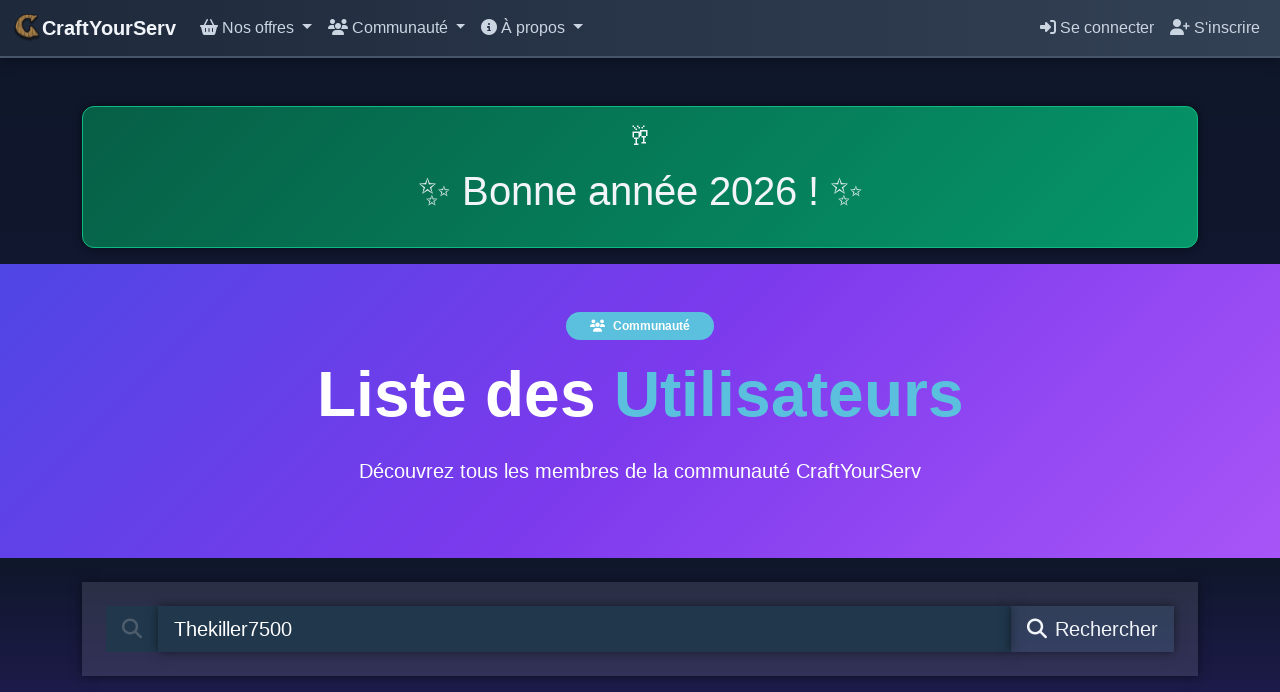

--- FILE ---
content_type: text/html; charset=UTF-8
request_url: https://craftyourserv.net/liste-utilisateurs?q=Thekiller7500
body_size: 7977
content:
<!doctype html>
<html lang="fr">

<head>
    <meta charset="utf-8">
    <meta name="viewport" content="width=device-width, initial-scale=1, shrink-to-fit=no">
    <meta name="description" content="Liste des utilisateurs du site">
    <meta name="author" content="CraftYourServ">
    <title>Liste des utilisateurs  | CraftYourServ </title>

    
    <link rel="canonical" href="https://craftyourserv.net/liste-utilisateurs?q=Thekiller7500" />
    
    <meta property="og:title" content="Liste des utilisateurs  | CraftYourServ" />
    <meta property="og:type" content="website" />
    <meta property="og:url" content="https://craftyourserv.net/liste-utilisateurs?q=Thekiller7500" />
    <meta property="og:image" content="https://craftyourserv.net/images/logo.webp" />
    <meta property="og:description" content="Liste des utilisateurs du site" />
    <meta property="og:site_name" content="CraftYourServ" />

    
    <meta name="twitter:card" content="summary" />
    <meta name="twitter:site" content="@CraftYourServ" />
    <meta name="twitter:title" content="Liste des utilisateurs  | CraftYourServ" />
    <meta name="twitter:description" content="Liste des utilisateurs du site" />
    <meta name="twitter:image" content="https://craftyourserv.net/images/logo.webp" />

    
    <link rel="icon" href="/favicon.ico" />

    
    <link rel="sitemap" type="application/xml" title="Sitemap" href="/sitemap.xml">

    
    <meta name="propeller" content="c1953d38b278ab802264f9dd579e95c5">

    <!-- CSRF Token -->
    <meta name="csrf-token" content="9M11z9cmBxty59DIxNRjjtETDWEWInTk8mhmwnoW">

    <!-- Styles -->
    
    
    <link rel="stylesheet" href="https://craftyourserv.net/css/bootstrap.dark.min.css?v4">

    <link href="https://craftyourserv.net/css/custom.css?v1.3" rel="stylesheet" media="print" onload="this.media='all'">
    <link rel="stylesheet" type="text/css" href="//cdnjs.cloudflare.com/ajax/libs/cookieconsent2/3.1.0/cookieconsent.min.css" media="print" onload="this.media='all'">

    
    <script src="https://kit.fontawesome.com/a267388cf8.js" crossorigin="anonymous" defer></script>
    


        <style>
    .bg-gradient-hero {
        background: linear-gradient(135deg, #4f46e5 0%, #7c3aed 50%, #a855f7 100%);
    }
    .bg-gradient-dark {
        background: linear-gradient(180deg, #0f172a 0%, #1e1b4b 100%);
    }
    .bg-dark-section {
        background: linear-gradient(180deg, #1e1b4b 0%, #0f172a 100%);
    }
    .bg-dark-card {
        background-color: #1e293b;
    }
    .user-card {
        transition: all 0.3s ease;
    }
    .user-card:hover {
        transform: translateY(-5px);
    }
    </style>

    <style>
    /* Global Dark Theme */
    body {
        background: linear-gradient(180deg, #0f172a 0%, #1e1b4b 100%);
        min-height: 100vh;
        color: #f1f5f9;
    }

    /* Navbar Dark Enhanced */
    .navbar-dark {
        background: linear-gradient(90deg, #1e293b 0%, #334155 100%) !important;
        border-bottom: 2px solid #475569;
        box-shadow: 0 4px 12px rgba(0, 0, 0, 0.3);
    }

    .navbar-brand {
        font-weight: 700;
        color: #f1f5f9 !important;
        display: flex;
        align-items: center;
        gap: 0.5rem;
    }

    .navbar-dark .nav-link {
        color: #cbd5e1 !important;
        font-weight: 500;
        transition: all 0.3s ease;
        padding: 0.5rem 1rem;
        border-radius: 6px;
    }

    .navbar-dark .nav-link:hover {
        color: #f1f5f9 !important;
        background-color: rgba(124, 58, 237, 0.2);
        transform: translateY(-1px);
    }

    .navbar-dark .nav-link.active {
        color: #e0e7ff !important;
        background-color: rgba(124, 58, 237, 0.3);
    }

    /* Dropdown Megamenu Dark */
    .dropdown-menu.megamenu {
        background: linear-gradient(135deg, #1e293b 0%, #334155 100%);
        border: 1px solid #475569;
        border-radius: 12px;
        padding: 2rem;
        box-shadow: 0 10px 30px rgba(0, 0, 0, 0.5);
        color: #f1f5f9;
    }

    .dropdown-menu.megamenu h1,
    .dropdown-menu.megamenu h2,
    .dropdown-menu.megamenu h6 {
        color: #f1f5f9;
    }

    .dropdown-menu.megamenu .card {
        background: linear-gradient(135deg, #0f172a 0%, #1e293b 100%);
        border: 1px solid #334155;
        border-radius: 12px;
        transition: all 0.3s ease;
    }

    .dropdown-menu.megamenu .card:hover {
        transform: translateY(-4px);
        box-shadow: 0 8px 20px rgba(124, 58, 237, 0.3);
        border-color: #7c3aed;
    }

    .dropdown-menu.megamenu .card-title {
        color: #f1f5f9;
    }

    .dropdown-menu.megamenu .card-text {
        color: #cbd5e1;
    }

    .dropdown-menu.megamenu .list-unstyled li {
        color: #94a3b8;
    }

    .dropdown-menu.megamenu .btn-primary {
        background: linear-gradient(135deg, #7c3aed 0%, #6d28d9 100%);
        border: none;
        transition: all 0.3s ease;
    }

    .dropdown-menu.megamenu .btn-primary:hover {
        background: linear-gradient(135deg, #6d28d9 0%, #5b21b6 100%);
        transform: translateY(-2px);
        box-shadow: 0 4px 12px rgba(124, 58, 237, 0.4);
    }

    .dropdown-menu.megamenu .btn-success {
        background: linear-gradient(135deg, #10b981 0%, #059669 100%);
        border: none;
    }

    .dropdown-menu.megamenu .btn-success:hover {
        background: linear-gradient(135deg, #059669 0%, #047857 100%);
    }

    /* Regular Dropdown Dark */
    .dropdown-menu {
        background: linear-gradient(135deg, #1e293b 0%, #334155 100%);
        border: 1px solid #475569;
        border-radius: 8px;
        box-shadow: 0 4px 12px rgba(0, 0, 0, 0.4);
    }

    .dropdown-item {
        color: #cbd5e1;
        transition: all 0.2s ease;
    }

    .dropdown-item:hover {
        background-color: rgba(124, 58, 237, 0.2);
        color: #f1f5f9;
    }

    .dropdown-header {
        color: #94a3b8;
        font-weight: 600;
        font-size: 0.75rem;
        text-transform: uppercase;
        letter-spacing: 0.5px;
    }

    .dropdown-divider {
        border-top-color: #475569;
    }

    /* Alerts Dark */
    .alert {
        border-radius: 12px;
        border: 1px solid;
    }

    .alert-success {
        background: linear-gradient(135deg, #065f46 0%, #059669 100%);
        border-color: #10b981;
        color: #fff;
    }

    .alert-danger {
        background: linear-gradient(135deg, #991b1b 0%, #dc2626 100%);
        border-color: #ef4444;
        color: #fff;
    }

    .alert-info {
        background: linear-gradient(135deg, #1e3a8a 0%, #3b82f6 100%);
        border-color: #60a5fa;
        color: #fff;
    }

    .alert-warning {
        background: linear-gradient(135deg, #92400e 0%, #f59e0b 100%);
        border-color: #fbbf24;
        color: #fff;
    }

    /* Footer Dark */
    footer.bg-dark {
        background: linear-gradient(135deg, #1e293b 0%, #0f172a 100%) !important;
        border-top: 2px solid #475569;
    }

    footer a {
        color: #cbd5e1;
        transition: color 0.3s ease;
    }

    footer a:hover {
        color: #f1f5f9;
    }

    /* Container adjustments */
    .container {
        position: relative;
        z-index: 1;
    }

    /* Toast/Notifications Dark */
    .toast {
        background: linear-gradient(135deg, #1e293b 0%, #334155 100%);
        border: 1px solid #475569;
        color: #f1f5f9;
    }

    .toast-header {
        background: linear-gradient(90deg, #1e293b 0%, #334155 100%);
        border-bottom: 1px solid #475569;
        color: #f1f5f9;
    }

    .toast-body {
        color: #cbd5e1;
    }

    /* Badge styles */
    .badge.bg-warning {
        background: linear-gradient(135deg, #f59e0b 0%, #d97706 100%) !important;
    }

    /* Modal Dark */
    .modal-content {
        background: linear-gradient(135deg, #1e293b 0%, #334155 100%);
        border: 1px solid #475569;
        color: #f1f5f9;
    }

    .modal-header {
        border-bottom: 1px solid #475569;
    }

    .modal-footer {
        border-top: 1px solid #475569;
    }

    /* List group dark */
    .list-group-item {
        background-color: #1e293b;
        border-color: #475569;
        color: #cbd5e1;
    }

    .list-group-item.active {
        background: linear-gradient(135deg, #7c3aed 0%, #6d28d9 100%);
        border-color: #7c3aed;
    }

    /* Text muted adjustment */
    .text-muted {
        color: #94a3b8 !important;
    }
    </style>
</head>

<body>
        
    <header>

        <nav class="navbar navbar-expand-lg navbar-dark bg-dark">
            <div class="container-fluid">
                <a class="navbar-brand" href="/">
                    <img data-src="https://craftyourserv.net/images/logo.webp" data-sizes="auto" load="lazy"  width="30" height="30" class="lazyload d-inline-block align-top" alt="Logo CraftYourServ" />
                    CraftYourServ
                </a>
                <button class="navbar-toggler" type="button" data-bs-toggle="collapse" data-bs-target="#main_nav" aria-controls="main_nav" aria-expanded="false" aria-label="Toggle navigation">
                    <span class="navbar-toggler-icon"></span>
                </button>
                <div class="collapse navbar-collapse" id="main_nav">
                    <ul class="navbar-nav">

                        <li class="nav-item dropdown has-megamenu">
                            <a class="nav-link dropdown-toggle" href="#" data-bs-toggle="dropdown">
                                <i class="fas fa-shopping-basket"></i> Nos offres
                            </a>
                            <div class="dropdown-menu megamenu" role="menu">
                                <div class="row">
                                    <div class="col-sm-12 col-md-6">
                                        <h1 class="text-center">Nos offres Gaming</h1>
                                        

                                        <div class="card-group">
                                            <div class="card me-5">
                                                <a href="/louer/minecraft">
                                                    <img data-src="https://craftyourserv.net/images/games/mc.webp" data-sizes="auto" load="lazy" data-srcset="https://craftyourserv.net/images/games/mc-100.webp 100w, https://craftyourserv.net/images/games/mc-320.webp 320w" class="lazyload card-img-top" alt="Minecraft logo" width="320" height="180" />
                                                </a>
                                                <div class="card-body">
                                                    <h5 class="card-title">Minecraft</h5>
                                                    <p class="card-text">
                                                        <ul class="list-unstyled">
                                                            <li>Slots illimités</li>
                                                            <li>Panel Pterodactyl</li>
                                                            <li>Accès FTP sécurisé</li>
                                                            <li>Support 24/7</li>
                                                        </ul>
                                                    </p>
                                                </div>
                                                <div class="card-footer">
                                                    <small class="col-12">
                                                        <a href="/louer/minecraft"
                                                            class="btn btn-primary col-12">Voir nos offres</a>
                                                    </small>
                                                </div>
                                            </div>
                                            <div class="card me-5">
                                                <a href="/louer/garrys-mod">
                                                    <img data-src="https://craftyourserv.net/images/games/gmod.webp" data-sizes="auto" load="lazy" data-srcset="https://craftyourserv.net/images/games/gmod-100.webp 100w, https://craftyourserv.net/images/games/gmod-320.webp 320w" class="lazyload card-img-top" alt="Garry's Mod 13 logo" width="320" height="180" />
                                                </a>
                                                <div class="card-body">
                                                    <h5 class="card-title">Garry's Mod 13</h5>
                                                    <p class="card-text">
                                                        <ul class="list-unstyled">
                                                            <li>Panel Pterodactyl</li>
                                                            <li>Accès FTP sécurisé</li>
                                                            <li>Support 24/7</li>
                                                        </ul>
                                                    </p>
                                                </div>
                                                <div class="card-footer">
                                                    <small class="col-12">
                                                        <a href="/louer/garrys-mod"
                                                            class="btn btn-primary col-12">Voir nos offres</a>
                                                    </small>
                                                </div>
                                            </div>
                                            <div class="card me-5">
                                                <a href="/louer/node-js">
                                                    <img data-src="https://craftyourserv.net/images/games/nodejs.webp" data-sizes="auto" load="lazy" data-srcset="https://craftyourserv.net/images/games/nodejs-100.webp 100w, https://craftyourserv.net/images/games/nodejs-320.webp 320w" class="lazyload card-img-top" alt="Logo NodeJS" width="320" height="180" />
                                                </a>
                                                <div class="card-body">
                                                    <h5 class="card-title">NodeJS</h5>
                                                    <p class="card-text">
                                                        <ul class="list-unstyled">
                                                            <li>Panel Pterodactyl</li>
                                                            <li>Accès FTP sécurisé</li>
                                                            <li>Support 24/7</li>
                                                        </ul>
                                                    </p>
                                                </div>
                                                <div class="card-footer">
                                                    <small class="col-12">
                                                        <a href="/louer/node-js"
                                                            class="btn btn-primary col-12">Voir nos offres</a>
                                                    </small>
                                                </div>
                                            </div>
                                        </div>
                                    </div>

                                    <div class="col-sm-12 col-md-3">
                                        <h1 class="text-center">Nos offres Web</h1>
                                        <h2 class="text-center">Construisez votre site</h2>
                                        
                                        <div class="row card card-group">
                                            
                                            <div class="col-sm-12 col-md-12 card-body">
                                                <p>
                                                    Notre outil vous permet de mettre en place votre site web en quelques clics.<br>
                                                    Nous mettons à votre dispositions des modules, thèmes et plugins qui vous permettront de personnaliser votre site web.
                                                </p>
                                            </div>
                                            <div class="col-sm-12 col-md-12 card-footer">
                                                <a href="/louer/craft-your-cms" class="btn btn-success btn-block col-12">Accéder aux offres</a>
                                            </div>

                                        </div>
                                    </div>

                                    <div class="col-sm-12 col-md-3">
                                        <h1 class="text-center">Micro-VPS</h1>
                                        <h2 class="text-center">Serveur virtuel privé</h2>
                                        
                                        <div class="row card card-group">
                                            
                                            <div class="col-sm-12 col-md-12 card-body">
                                                <p>
                                                    Déployez vos applications et projets personnalisés sur un serveur virtuel privé.<br>
                                                    Accès SSH complet, personnalisation totale et support technique inclus. Un VPS gratuit et complet !
                                                </p>
                                            </div>
                                            <div class="col-sm-12 col-md-12 card-footer">
                                                <a href="/louer/vps" class="btn btn-primary btn-block col-12">Voir nos offres</a>
                                            </div>

                                        </div>
                                    </div>
                                </div>
                            </div> <!-- dropdown-mega-menu.// -->
                        </li>

                        
                        
                        <li class="nav-item dropdown has-megamenu">
                            <a id="navbarDropdown_3" class="nav-link dropdown-toggle" data-bs-toggle="dropdown"
                                data-bs-auto-close="outside" aria-expanded="false" href="javascript:void(0)" role="button"
                                aria-haspopup="true" v-pre="">
                                <i class="fas fa-users"></i>
                                Communauté <span class="caret"></span>
                            </a>

                            <div class="dropdown-menu megamenu" role="menu">
                                <div class="row">
                                    
                                    <div class="col-sm-12 col-md-4">
                                        <h6 class="text-center">Espace communautaire</h6>
                                        <ul class="list-unstyled">
                                            <li>
                                                <a class="dropdown-item" href="/forum">
                                                    <i class="fas fa-comments"></i>
                                                    Forum d'entraide
                                                </a>
                                            </li>
                                            <li>
                                                <a class="dropdown-item" href="/liste-utilisateurs">
                                                    <i class="fas fa-users"></i>
                                                    Liste des membres
                                                </a>
                                            </li>
                                        </ul>
                                    </div>
                                    
                                    <div class="col-sm-12 col-md-4">
                                        <h6 class="text-center">Classement</h6>
                                        <ul class="list-unstyled">
                                            <li>
                                                <a class="dropdown-item" href="/serveurs-public">
                                                    <i class="fas fa-list-ol"></i>
                                                    Liste des serveurs publics
                                                </a>
                                                <a class="dropdown-item" href="/classement/top-rubis">
                                                    <i class="fas fa-chart-pie"></i>
                                                    Classement Rubis (TOP 10)
                                                </a>
                                                
                                            </li>
                                        </ul>
                                    </div>
                                    
                                    <div class="col-sm-12 col-md-4">
                                        <h6 class="text-center">Nos réseaux sociaux</h6>
                                        <ul class="list-unstyled">
                                            <li>
                                                <a class="dropdown-item" target="_blank" href="https://discord.gg/A5YCgba2jQ">
                                                    <i class="fab fa-discord"></i>
                                                    Discord
                                                </a>
                                            </li>
                                            <li>
                                                <a class="dropdown-item" target="_blank" href="https://www.instagram.com/craftyourserv">
                                                    <i class="fab fa-instagram"></i>
                                                    Instagram
                                                </a>
                                            </li>
                                            <li>
                                                <a class="dropdown-item" target="_blank" href="https://twitter.com/CraftYourServ">
                                                    <i class="fab fa-twitter"></i>
                                                    Twitter
                                                </a>
                                            </li>
                                            
                                        </ul>
                                    </div>
                                </div>
                            </div> <!-- dropdown-mega-menu.// -->
                        </li>

                        
                        
                        <li class="nav-item dropdown has-megamenu">
                            <a id="navbarDropdown_4" class="nav-link dropdown-toggle" data-bs-toggle="dropdown"
                                data-bs-auto-close="outside" aria-expanded="false" href="javascript:void(0)" role="button"
                                aria-haspopup="true" v-pre="">
                                <i class="fas fa-info-circle"></i>
                                À propos <span class="caret"></span>
                            </a>

                            <div class="dropdown-menu megamenu" role="menu">
                                <div class="row">
                                    
                                    <div class="col-sm-12 col-md-4">
                                        <h6 class="text-center">À propos</h6>
                                        <ul class="list-unstyled">
                                            <li>
                                                <a class="dropdown-item" href="/a-propos">
                                                    <i class="fas fa-info-circle"></i>
                                                    À propos
                                                </a>
                                            </li>
                                            <li>
                                                <a class="dropdown-item" href="forum/14-recrutement">
                                                    <i class="fas fa-user-plus"></i>
                                                    Recrutement
                                                </a>
                                            </li>
                                            <li>
                                                <a class="dropdown-item" href="/tickets">
                                                    <i class="fas fa-envelope"></i>
                                                    Nous contacter
                                                </a>
                                            </li>
                                        </ul>
                                    </div>
                                    
                                    <div class="col-sm-12 col-md-4">
                                        <h6 class="text-center">Mentions légales</h6>
                                        <ul class="list-unstyled">
                                            <li>
                                                <a class="dropdown-item" href="/terms">
                                                    <i class="fas fa-file-alt"></i>
                                                    Conditions générales d'utilisation
                                                </a>
                                            </li>
                                            <li>
                                                <a class="dropdown-item" href="/privacy">
                                                    <i class="fas fa-file-alt"></i>
                                                    Mentions légales & Politique de confidentialité
                                                </a>
                                            </li>
                                        </ul>
                                    </div>
                                    
                                    <div class="col-sm-12 col-md-4">
                                        <h6 class="text-center">Nos réseaux sociaux</h6>
                                        <ul class="list-unstyled">
                                            <li>
                                                <a class="dropdown-item" target="_blank" href="https://discord.gg/A5YCgba2jQ">
                                                    <i class="fab fa-discord"></i>
                                                    Discord
                                                </a>
                                            </li>
                                            <li>
                                                <a class="dropdown-item" target="_blank" href="https://twitter.com/CraftYourServ">
                                                    <i class="fab fa-twitter"></i>
                                                    Twitter
                                                </a>
                                            </li>
                                            <li>
                                                <a class="dropdown-item" target="_blank" href="https://www.instagram.com/craftyourserv">
                                                    <i class="fab fa-instagram"></i>
                                                    Instagram
                                                </a>
                                            </li>
                                            
                                        </ul>
                                    </div>
                                </div>
                            </div> <!-- dropdown-mega-menu.// -->
                        </li>
                    </ul>

                    <ul class="navbar-nav ms-auto">
                        
                        

                                                    <li class="nav-item"><a class="nav-link" href="https://craftyourserv.net/login">
                                    <i class="fas fa-sign-in-alt"></i>
                                    Se connecter
                                </a>
                            </li>
                                                            <li class="nav-item"><a class="nav-link" href="https://craftyourserv.net/register">
                                        <i class="fas fa-user-plus"></i>
                                        S'inscrire
                                    </a>
                                </li>
                                                    

                                            </ul>
                </div> <!-- navbar-collapse.// -->
            </div> <!-- container-fluid.// -->
        </nav>
    </header>

    <main role="main">
                            <div class="container text-center mt-5">
                <div class="alert alert-success">
                    <h4 class="alert-heading">🥂</h4>
                    <p><h1>✨ Bonne année 2026 ! ✨</h1></p>
                </div>
            </div>
        
        
        

        
        
        
        
        
        
<!-- Hero Section -->
<section class="bg-gradient-hero text-white py-5">
    <div class="container">
        <div class="row align-items-center">
            <div class="col-lg-8 mx-auto text-center">
                <span class="badge bg-info rounded-pill mb-3 px-4 py-2">
                    <i class="fas fa-users me-2"></i>Communauté
                </span>
                <h1 class="display-3 fw-bold mb-4">
                    Liste des <span class="text-info">Utilisateurs</span>
                </h1>
                <p class="lead mb-4 fs-5">
                    Découvrez tous les membres de la communauté CraftYourServ
                </p>
            </div>
        </div>
    </div>
</section>

<!-- Search Bar -->
<section class="bg-gradient-dark py-4">
    <div class="container">
        <div class="card bg-white bg-opacity-10 border-0 rounded-4">
            <div class="card-body p-4">
                <form action="" method="GET">
                    <div class="input-group input-group-lg">
                        <span class="input-group-text bg-dark border-secondary text-secondary">
                            <i class="fas fa-search"></i>
                        </span>
                        <input type="text" class="form-control form-control-lg bg-dark border-secondary text-white" 
                               id="q" name="q"
                               placeholder="Rechercher un utilisateur..." 
                               value="Thekiller7500">
                        <button class="btn btn-info" type="submit">
                            <i class="fas fa-search me-2"></i>Rechercher
                        </button>
                    </div>
                </form>
            </div>
        </div>
    </div>
</section>

<!-- Users Grid -->
<section class="bg-dark-section py-5">
    <div class="container">
        <div class="text-center mb-5">
            <h2 class="display-5 fw-bold text-white mb-3">Membres de la communauté</h2>
            <p class="lead text-secondary">1 utilisateur trouvé</p>
        </div>

        <div class="row g-4">
                            <div class="col-md-6 col-lg-4">
                    <div class="card bg-dark-card border border-secondary border-opacity-10 shadow-lg h-100 user-card">
                        <div class="card-body p-4">
                            <!-- Avatar & Name -->
                            <div class="text-center mb-4">
                                <img src="https://www.gravatar.com/avatar/ad051e476a54d49051d3bd82b9b5b8e2?s=140&amp;d=mp&amp;r=g" 
                                     class="rounded-circle mb-3 border border-info border-3" 
                                     alt="Avatar de Thekiller7500"
                                     style="width: 100px; height: 100px; object-fit: cover;">
                                <h5 class="text-white fw-bold mb-2"><span class='text-muted'>Thekiller7500</span></h5>
                                <span class="badge bg-info rounded-pill px-3 py-2">
                                    Utilisateur
                                </span>
                            </div>

                            <!-- User Stats -->
                            <div class="list-group list-group-flush bg-transparent">
                                <div class="list-group-item bg-transparent border-secondary border-opacity-25 d-flex justify-content-between align-items-center px-0 py-2">
                                    <span class="text-secondary">
                                        <i class="fas fa-calendar-alt text-info me-2"></i>Inscrit le
                                    </span>
                                    <span class="text-white">18/02/2021</span>
                                </div>

                                <div class="list-group-item bg-transparent border-secondary border-opacity-25 d-flex justify-content-between align-items-center px-0 py-2">
                                    <span class="text-secondary">
                                        <i class="fas fa-gem text-warning me-2"></i>Rubis
                                    </span>
                                    <span class="badge bg-warning text-dark px-3">0,00</span>
                                </div>

                                <div class="list-group-item bg-transparent border-secondary border-opacity-25 d-flex justify-content-between align-items-center px-0 py-2">
                                    <span class="text-secondary">
                                        <i class="fas fa-clock text-primary me-2"></i>Jours de présence
                                    </span>
                                    <span class="text-white fw-bold">0</span>
                                </div>

                                <div class="list-group-item bg-transparent border-secondary border-opacity-25 d-flex justify-content-between align-items-center px-0 py-2">
                                    <span class="text-secondary">
                                        <i class="fas fa-hashtag text-success me-2"></i>Hashes minés
                                    </span>
                                    <span class="text-white fw-bold">592 000,00</span>
                                </div>

                                <div class="list-group-item bg-transparent border-0 px-0 py-2 mt-2">
                                    <small class="text-secondary d-flex align-items-center justify-content-center">
                                        <i class="fas fa-circle text-secondary me-2" style="font-size: 0.5rem;"></i>
                                        En ligne il y a 4 ans
                                    </small>
                                </div>
                            </div>
                        </div>
                    </div>
                </div>
                    </div>

        <!-- Pagination -->
            </div>
</section>

<!-- CTA Section -->
<section class="bg-gradient-hero text-white py-5">
    <div class="container text-center">
        <h2 class="display-5 fw-bold mb-4">Rejoignez la communauté !</h2>
        <p class="lead mb-4">Créez votre compte et faites partie de l'aventure CraftYourServ</p>
        <div class="d-flex gap-3 justify-content-center flex-wrap">
            <a href="https://craftyourserv.net" class="btn btn-light btn-lg px-5">
                <i class="fas fa-home me-2"></i>Accueil
            </a>
                            <a href="https://craftyourserv.net/register" class="btn btn-info btn-lg px-5">
                    <i class="fas fa-user-plus me-2"></i>S'inscrire
                </a>
                    </div>
    </div>
</section>



        <!-- FOOTER -->
        <footer class="bg-dark text-light pt-4 mt-5">
        <div class="container">
            <div class="row">
            <!-- Colonne gauche -->
            <div class="col-md-6">
                <h5 class="mb-3">CraftYourServ</h5>
                <p class="mb-1">&copy; 2019-2026 CraftYourServ, Inc.</p>
                <small class="text-muted">Tous droits réservés.</small>
            </div>

            <!-- Colonne droite -->
            <div class="col-md-6 text-md-right">
                <ul class="list-inline mb-2">
                <li class="list-inline-item"><a href="https://craftyourserv.net/privacy" class="text-light">Confidentialité</a></li>
                <li class="list-inline-item"><a href="https://craftyourserv.net/terms" class="text-light">Conditions</a></li>
                <li class="list-inline-item"><a href="#" class="text-light">Revenir en haut</a></li>
                </ul>
                <div>
                                </div>
            </div>
            </div>
            <hr class="border-light">
            <div class="text-center pb-3">
            <small class="text-muted">Conçu avec ❤️ par CraftYourServ</small>
            </div>
        </div>
        </footer>
    </main>

    
    
            <script src="https://craftyourserv.net/js/jquery-3.7.1.min.js" defer></script>
        <!-- Bootstrap -->
    <script src="https://craftyourserv.net/js/bootstrap.bundle.min.js?v5.1" defer></script>
    
    <script src="https://craftyourserv.net/js/lazysizes.min.js" async></script>

    
    
        <!-- InMobi Choice. Consent Manager Tag v3.0 (for TCF 2.2) -->
        <script type="text/javascript" async=true>
        (function() {
        var host = "www.themoneytizer.com";
        var element = document.createElement('script');
        var firstScript = document.getElementsByTagName('script')[0];
        var url = 'https://cmp.inmobi.com'
            .concat('/choice/', '6Fv0cGNfc_bw8', '/', host, '/choice.js?tag_version=V3');
        var uspTries = 0;
        var uspTriesLimit = 3;
        element.async = true;
        element.type = 'text/javascript';
        element.src = url;

        firstScript.parentNode.insertBefore(element, firstScript);

        function makeStub() {
            var TCF_LOCATOR_NAME = '__tcfapiLocator';
            var queue = [];
            var win = window;
            var cmpFrame;

            function addFrame() {
            var doc = win.document;
            var otherCMP = !!(win.frames[TCF_LOCATOR_NAME]);

            if (!otherCMP) {
                if (doc.body) {
                var iframe = doc.createElement('iframe');

                iframe.style.cssText = 'display:none';
                iframe.name = TCF_LOCATOR_NAME;
                doc.body.appendChild(iframe);
                } else {
                setTimeout(addFrame, 5);
                }
            }
            return !otherCMP;
            }

            function tcfAPIHandler() {
            var gdprApplies;
            var args = arguments;

            if (!args.length) {
                return queue;
            } else if (args[0] === 'setGdprApplies') {
                if (
                args.length > 3 &&
                args[2] === 2 &&
                typeof args[3] === 'boolean'
                ) {
                gdprApplies = args[3];
                if (typeof args[2] === 'function') {
                    args[2]('set', true);
                }
                }
            } else if (args[0] === 'ping') {
                var retr = {
                gdprApplies: gdprApplies,
                cmpLoaded: false,
                cmpStatus: 'stub'
                };

                if (typeof args[2] === 'function') {
                args[2](retr);
                }
            } else {
                if(args[0] === 'init' && typeof args[3] === 'object') {
                args[3] = Object.assign(args[3], { tag_version: 'V3' });
                }
                queue.push(args);
            }
            }

            function postMessageEventHandler(event) {
            var msgIsString = typeof event.data === 'string';
            var json = {};

            try {
                if (msgIsString) {
                json = JSON.parse(event.data);
                } else {
                json = event.data;
                }
            } catch (ignore) {}

            var payload = json.__tcfapiCall;

            if (payload) {
                window.__tcfapi(
                payload.command,
                payload.version,
                function(retValue, success) {
                    var returnMsg = {
                    __tcfapiReturn: {
                        returnValue: retValue,
                        success: success,
                        callId: payload.callId
                    }
                    };
                    if (msgIsString) {
                    returnMsg = JSON.stringify(returnMsg);
                    }
                    if (event && event.source && event.source.postMessage) {
                    event.source.postMessage(returnMsg, '*');
                    }
                },
                payload.parameter
                );
            }
            }

            while (win) {
            try {
                if (win.frames[TCF_LOCATOR_NAME]) {
                cmpFrame = win;
                break;
                }
            } catch (ignore) {}

            if (win === window.top) {
                break;
            }
            win = win.parent;
            }
            if (!cmpFrame) {
            addFrame();
            win.__tcfapi = tcfAPIHandler;
            win.addEventListener('message', postMessageEventHandler, false);
            }
        };

        makeStub();

        var uspStubFunction = function() {
            var arg = arguments;
            if (typeof window.__uspapi !== uspStubFunction) {
            setTimeout(function() {
                if (typeof window.__uspapi !== 'undefined') {
                window.__uspapi.apply(window.__uspapi, arg);
                }
            }, 500);
            }
        };

        var checkIfUspIsReady = function() {
            uspTries++;
            if (window.__uspapi === uspStubFunction && uspTries < uspTriesLimit) {
            console.warn('USP is not accessible');
            } else {
            clearInterval(uspInterval);
            }
        };

        if (typeof window.__uspapi === 'undefined') {
            window.__uspapi = uspStubFunction;
            var uspInterval = setInterval(checkIfUspIsReady, 6000);
        }
        })();
        </script>
        <!-- End InMobi Choice. Consent Manager Tag v3.0 (for TCF 2.2) -->
    

    <script type="text/javascript" defer>
        // <!-- Cookie Funcs -->
        function createCookie(name, value, days) {
            var expires;

            if (days) {
                var date = new Date();
                date.setTime(date.getTime() + (days * 24 * 60 * 60 * 1000));
                expires = "; expires=" + date.toGMTString();
            } else {
                expires = "";
            }
            document.cookie = encodeURIComponent(name) + "=" + encodeURIComponent(value) + expires + "; path=/";
        }

        function readCookie(name) {
            var nameEQ = encodeURIComponent(name) + "=";
            var ca = document.cookie.split(';');
            for (var i = 0; i < ca.length; i++) {
                var c = ca[i];
                while (c.charAt(0) === ' ')
                    c = c.substring(1, c.length);
                if (c.indexOf(nameEQ) === 0)
                    return decodeURIComponent(c.substring(nameEQ.length, c.length));
            }
            return null;
        }

        function eraseCookie(name) {
            createCookie(name, "", -1);
        }

        function revokeCookies() {
            console.log("Revoked all cookies from Cookie Consent.");

            eraseCookie("autoAdsEnabled");
            eraseCookie("AutoStartMiner");
            eraseCookie("MinerSetThread");
            eraseCookie("craftyourserv_session");
            eraseCookie("XSRF-TOKEN");
            eraseCookie("remember_web_*");
            eraseCookie("tk_lr");
            eraseCookie("tk_or");
            eraseCookie("_ga");
            eraseCookie("_gid");
            eraseCookie("_gat_gtag_UA_46938734_7");
            eraseCookie("G_ENABLED_IDPS");
        }

        function deferUntilJquery(method) {
            if (typeof($) !== 'undefined') {
                method();
            } else {
                console.log("jQuery not loaded yet, retrying in 50ms...");
                setTimeout(function() { deferUntilJquery(method) }, 50);
            }
        }

        var tabFocused = true;
        window.onload = function() {
            window.onfocus = function() {
                tabFocused = true;
            };
            window.onblur = function() {
                tabFocused = false;
            };
        };

        document.addEventListener("DOMContentLoaded", function() {
            deferUntilJquery(function() {
                $(document).ready(function() {
                    $('[data-bs-toggle="tooltip"]').tooltip()
        
                    // PREVENT INSIDE CLICK DROPDOWN 
                    $('#dopdown_navbarDropdown').on("click.bs.dropdown", function(e) {
                        e.stopPropagation();
                    });
        
                            
                });
            });
        });
    </script>

    
    


    	
    
    
    <!-- Google tag (gtag.js) -->
    <script async src="https://www.googletagmanager.com/gtag/js?id=G-PEC90HGGZ1"></script>
    <script>
    window.dataLayer = window.dataLayer || [];
    function gtag(){dataLayer.push(arguments);}
    gtag('js', new Date());

    gtag('config', 'G-PEC90HGGZ1');
    </script>
    
</body>

</html>


--- FILE ---
content_type: text/css
request_url: https://craftyourserv.net/css/custom.css?v1.3
body_size: 1301
content:
#dopdown_navbarDropdownNotif,
#dopdown_navbarDropdown {
    width: 100%;
    overflow-y: auto;
}

/* Nav Window */
.nav-window {
    width: 100%;
}

@media screen AND (min-width: 600px) {
    .nav-window,
    #dopdown_navbarDropdownNotif,
    #dopdown_navbarDropdown {
        width: 600px;
        position: absolute;
        left: -500px;
        top: 40px;
    }
}

.navbar .megamenu {
    padding: 1rem;
}
/* ============ desktop view ============ */
@media all and (min-width: 992px) {
    .navbar .has-megamenu {
        position: static !important;
    }
    .navbar .megamenu {
        left: 0;
        right: 0;
        width: 100%;
        margin-top: 0;
    }
}
/* ============ desktop view .end// ============ */
/* ============ mobile view ============ */
@media (max-width: 991px) {
    .navbar.fixed-top .navbar-collapse,
    .navbar.sticky-top .navbar-collapse {
        overflow-y: auto;
        max-height: 90vh;
        margin-top: 10px;
    }
}
/* ============ mobile view .end// ============ */

.bd-placeholder-img {
    font-size: 1.125rem;
    text-anchor: middle;
    -webkit-user-select: none;
    -moz-user-select: none;
    -ms-user-select: none;
    user-select: none;
}

@media screen AND (min-width: 768px) {
    .bd-placeholder-img-lg {
        font-size: 3.5rem;
    }
}


/**
* Modernize the boostrap style for CraftYourServ
* Theme style: Dark modern
* Context: All / Global
*/

:root {
    --bs-body-font-family: 'Roboto', sans-serif;
    --bs-bg-opacity: .5;
    --bs-bg-opacity-hover: .75;
}

/* Navigation */
.navbar {
    background-color: rgba(var(--bs-dark-rgb),var(--bs-bg-opacity));
    box-shadow: 0 0 10px rgba(0, 0, 0, 0.5);
}
.navbar .dropdown-menu {
    background-color: rgba(var(--bs-dark-rgb),var(--bs-bg-opacity));
    border: none;
    /* box-shadow: 0 0 10px rgba(0, 0, 0, 0.5); */
    /* Box-shadow bottom ONLY */
    box-shadow: 0 8px 6px -6px rgba(0, 0, 0, 0.5);
}

/* Cards modernized */
.card {
    /* lgihtest that BG */
    background-color: rgba(var(--bs-dark-rgb),var(--bs-bg-opacity));
    border: none;
    box-shadow: 0 0 10px rgba(0, 0, 0, 0.5);
}

/* List group */
.list-group-item {
    background-color: rgba(var(--bs-dark-rgb),var(--bs-bg-opacity));
    border: none;
}

/* Buttons */
.btn {
    /* background-color: rgba(var(--bs-dark-rgb),var(--bs-bg-opacity)); */
    border: none;
    box-shadow: 0 0 10px rgba(0, 0, 0, 0.5);
    border-radius: 0.25rem;
}
.btn.btn-info {
    background-color: rgba(var(--bs-info-rgb),var(--bs-bg-opacity));
    color: rgba(var(--bs-light-rgb),var(--bs-text-opacity));
}
.btn.btn-info:hover {
    background-color: rgba(var(--bs-info-rgb),var(--bs-bg-opacity-hover));
    color: rgba(var(--bs-light-rgb),var(--bs-text-opacity-hover));
}
.btn.btn-primary {
    background-color: rgba(var(--bs-primary-rgb),var(--bs-bg-opacity));
    color: rgba(var(--bs-light-rgb),var(--bs-text-opacity));
}
.btn.btn-primary:hover {
    background-color: rgba(var(--bs-primary-rgb),var(--bs-bg-opacity-hover));
    color: rgba(var(--bs-light-rgb),var(--bs-text-opacity-hover));
}
.btn.btn-success {
    background-color: rgba(var(--bs-success-rgb),var(--bs-bg-opacity));
    color: rgba(var(--bs-light-rgb),var(--bs-text-opacity));
}
.btn.btn-success:hover {
    background-color: rgba(var(--bs-success-rgb),var(--bs-bg-opacity-hover));
    color: rgba(var(--bs-light-rgb),var(--bs-text-opacity-hover));
}
.btn.btn-warning {
    background-color: rgba(var(--bs-warning-rgb),var(--bs-bg-opacity));
    color: rgba(var(--bs-light-rgb),var(--bs-text-opacity));
}
.btn.btn-warning:hover {
    background-color: rgba(var(--bs-warning-rgb),var(--bs-bg-opacity-hover));
    color: rgba(var(--bs-light-rgb),var(--bs-text-opacity-hover));
}
.btn.btn-danger {
    background-color: rgba(var(--bs-danger-rgb),var(--bs-bg-opacity));
    color: rgba(var(--bs-light-rgb),var(--bs-text-opacity));
}
.btn.btn-danger:hover {
    background-color: rgba(var(--bs-danger-rgb),var(--bs-bg-opacity-hover));
    color: rgba(var(--bs-light-rgb),var(--bs-text-opacity-hover));
}
.btn.btn-dark {
    background-color: rgba(var(--bs-dark-rgb),var(--bs-bg-opacity));
    color: rgba(var(--bs-light-rgb),var(--bs-text-opacity));
}
.btn.btn-dark:hover {
    background-color: rgba(var(--bs-dark-rgb),var(--bs-bg-opacity-hover));
    color: rgba(var(--bs-light-rgb),var(--bs-text-opacity-hover));
}
.btn.btn-light {
    background-color: rgba(var(--bs-light-rgb),var(--bs-bg-opacity));
    color: rgba(var(--bs-dark-rgb),var(--bs-text-opacity));
}
.btn.btn-light:hover {
    background-color: rgba(var(--bs-light-rgb),var(--bs-bg-opacity-hover));
    color: rgba(var(--bs-dark-rgb),var(--bs-text-opacity-hover));
}
.btn.btn-secondary {
    background-color: rgba(var(--bs-secondary-rgb),var(--bs-bg-opacity));
    color: rgba(var(--bs-light-rgb),var(--bs-text-opacity));
}
.btn.btn-secondary:hover {
    background-color: rgba(var(--bs-secondary-rgb),var(--bs-bg-opacity-hover));
    color: rgba(var(--bs-light-rgb),var(--bs-text-opacity-hover));
}
.btn.btn-link {
    background-color: rgba(var(--bs-dark-rgb),var(--bs-bg-opacity));
    color: rgba(var(--bs-light-rgb),var(--bs-text-opacity));
}
.btn.btn-link:hover {
    background-color: rgba(var(--bs-dark-rgb),var(--bs-bg-opacity-hover));
    color: rgba(var(--bs-light-rgb),var(--bs-text-opacity-hover));
}

/* Alerts */
.alert {
    background-color: rgba(var(--bs-dark-rgb),var(--bs-bg-opacity));
    border: none;
    box-shadow: 0 0 10px rgba(0, 0, 0, 0.5);
}
.alert.alert-info {
    background-color: rgba(var(--bs-info-rgb),var(--bs-bg-opacity));
    color: rgba(var(--bs-light-rgb),var(--bs-text-opacity));
}
.alert.alert-primary {
    background-color: rgba(var(--bs-primary-rgb),var(--bs-bg-opacity));
    color: rgba(var(--bs-light-rgb),var(--bs-text-opacity));
}
.alert.alert-success {
    background-color: rgba(var(--bs-success-rgb),var(--bs-bg-opacity));
    color: rgba(var(--bs-light-rgb),var(--bs-text-opacity));
}
.alert.alert-warning {
    background-color: rgba(var(--bs-warning-rgb),var(--bs-bg-opacity));
    color: rgba(var(--bs-light-rgb),var(--bs-text-opacity));
}
.alert.alert-danger {
    background-color: rgba(var(--bs-danger-rgb),var(--bs-bg-opacity));
    color: rgba(var(--bs-light-rgb),var(--bs-text-opacity));
}
.alert.alert-dark {
    background-color: rgba(var(--bs-dark-rgb),var(--bs-bg-opacity));
    color: rgba(var(--bs-light-rgb),var(--bs-text-opacity));
}
.alert.alert-light {
    background-color: rgba(var(--bs-light-rgb),var(--bs-bg-opacity));
    color: rgba(var(--bs-dark-rgb),var(--bs-text-opacity));
}
.alert.alert-secondary {
    background-color: rgba(var(--bs-secondary-rgb),var(--bs-bg-opacity));
    color: rgba(var(--bs-light-rgb),var(--bs-text-opacity));
}

/* Forms */
.form-control {
    background-color: rgba(var(--bs-dark-rgb),0.75);
    color: rgba(var(--bs-light-rgb),var(--bs-text-opacity));
    border: none;
    box-shadow: 0 0 10px rgba(0, 0, 0, 0.5);
}
.form-control:focus {
    background-color: rgba(var(--bs-dark-rgb),var(--bs-bg-opacity));
    color: rgba(var(--bs-light-rgb),var(--bs-text-opacity));
    border: none;
    box-shadow: 0 0 10px rgba(0, 0, 0, 0.5);
}
.form-control::placeholder {
    color: rgba(var(--bs-light-rgb),var(--bs-text-opacity));
}
.form-control:disabled {
    background-color: rgba(var(--bs-dark-rgb),var(--bs-bg-opacity));
    color: rgba(var(--bs-light-rgb),0.65);
    border: none;
    box-shadow: 0 0 10px rgba(0, 0, 0, 0.5);
}
.form-control:read-only {
    background-color: rgba(var(--bs-dark-rgb),var(--bs-bg-opacity));
    color: rgba(var(--bs-light-rgb),0.65);
    border: none;
    box-shadow: 0 0 10px rgba(0, 0, 0, 0.5);
}

/* Tables */
.table {
    background-color: rgba(var(--bs-dark-rgb),var(--bs-bg-opacity));
    border: none;
    box-shadow: 0 0 10px rgba(0, 0, 0, 0.5);
    padding: 0.5rem 0;
}
.table thead th {
    background-color: rgba(var(--bs-dark-rgb),var(--bs-bg-opacity));
    border: none;
    box-shadow: 0 8px 6px -6px rgba(0, 0, 0, 0.5);
}
.table tr td, .table tr th {
    background-color: rgba(var(--bs-dark-rgb),var(--bs-bg-opacity));
    border: 1px solid rgba(var(--bs-dark-rgb),var(--bs-bg-opacity));
}
.table tr td:first-child {
    border-left: none;
}
.table tr td:last-child {
    border-right: none;
}
.table tr:hover {
    background-color: rgba(var(--bs-dark-rgb),var(--bs-bg-opacity-hover));
}

/* Text */
.text-muted {
    color: rgba(var(--bs-light-rgb),var(--bs-text-opacity));
}
.text-primary {
    color: rgba(var(--bs-primary-rgb),var(--bs-text-opacity));
}
.text-secondary {
    color: rgba(var(--bs-secondary-rgb),var(--bs-text-opacity));
}
.text-success {
    color: rgba(var(--bs-success-rgb),var(--bs-text-opacity));
}
.text-info {
    color: rgba(var(--bs-info-rgb),var(--bs-text-opacity));
}
.text-warning {
    color: rgba(var(--bs-warning-rgb),var(--bs-text-opacity));
}
.text-danger {
    color: rgba(var(--bs-danger-rgb),var(--bs-text-opacity));
}
.text-dark {
    color: rgba(var(--bs-dark-rgb),var(--bs-text-opacity));
}
.text-light {
    color: rgba(var(--bs-light-rgb),var(--bs-text-opacity));
}
.text-white {
    color: rgba(var(--bs-white-rgb),var(--bs-text-opacity));
}
.text-body {
    color: rgba(var(--bs-body-rgb),var(--bs-text-opacity));
}

/* Links */
a {
    color: rgba(var(--bs-light-rgb),var(--bs-text-opacity));
    text-decoration: none;
}

/* Footer */
footer {
    border: none;
}